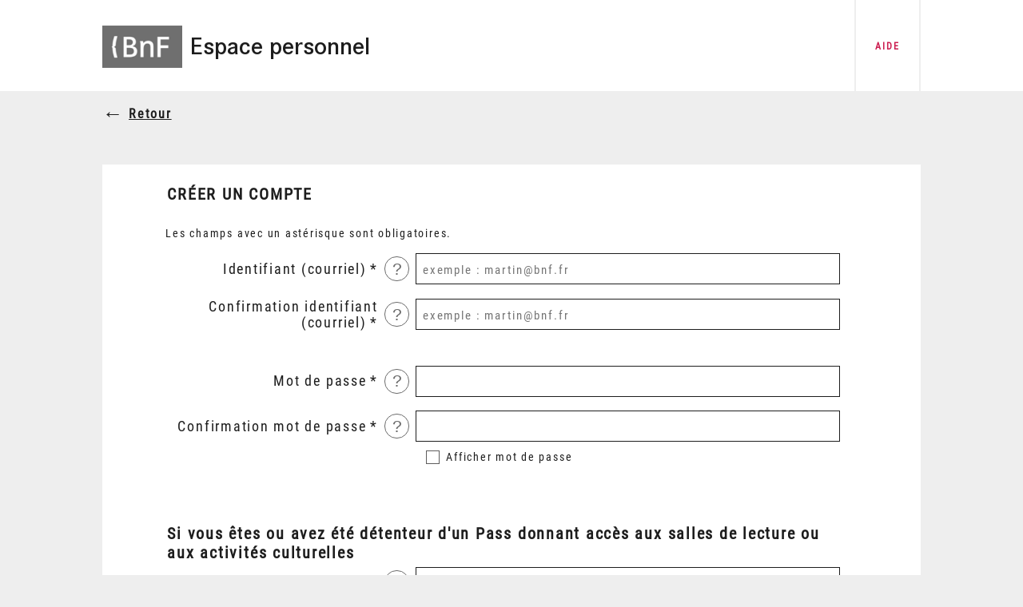

--- FILE ---
content_type: text/html;charset=UTF-8
request_url: https://gestioncompte.bnf.fr/creerCompte?retourAppOrigineUrl=https%3A%2F%2Fcatalogue.bnf.fr%2FConnecter%3F%252FaffinerAdvAuto.do%253Bjsessionid%3D455B5F13FBAD074964083D7DC9A23741%253FpageRech%253Drat%26index%3DOEUV3%26numNotice%3D13893000%26listeAffinages%3DFacGenreMusicalTUM_cpr%253BFacTypAut_2_OEU_TUM%253BFacTypAut_1_OEU%253BFacStatAut_C%26affinageSupprimer%3Dtrue%26codeFacetteAffine%3DFacTypAut%26valeurFacetteAffine%3D2_OEU_TUM%26afficheRegroup%3Dfalse%26trouveDansFiltre%3DNoticePUB%26triResultParPage%3D0%26nbResultParPage%3D20%26ajoutRechPop%3Dnow
body_size: 2808
content:




<!DOCTYPE html>
<html lang="fr">
	<head>
		<meta http-equiv="X-UA-Compatible" content="IE=edge" />
		<meta name="viewport" content="width=device-width, initial-scale=1.0" />
		<meta charset="UTF-8" />
		<title>Créer Mon compte BnF : Compte BnF :: BnF</title>
		
		<!-- favicon -->
		<link rel="icon" href="/img/favicon.ico" type="image/x-icon">
		<!-- css -->
  		<link rel="stylesheet" type="text/css" href="/css/font.css">
  		<link rel="stylesheet" type="text/css" href="/css/charte-bnf.css" media="screen">
  		<link rel="stylesheet" type="text/css" href="/css/charte-bnf-responsive.css" media="screen">
  		<link rel="stylesheet" type="text/css" href="/css/charte-bnf-ie.css" media="screen">
  		<link rel="stylesheet" type="text/css" href="/css/site.css" media="screen">
  		<link rel="stylesheet" type="text/css" href="/css/site-responsive.css" media="screen">
  		
	  		<!-- xiti -->
			<script src="https://multimedia-ext.bnf.fr/smarttag.js"></script>
	<script type="text/javascript">
		var tag = new ATInternet.Tracker.Tag();
		tag.page.set({
			name: Création de compte BnF,
		    level2: "38"
		});
		tag.dispatch();
	</script>
	</head>
	<body>
		
		<header role="banner">
			<section>
				<ul id="logo-titre">
				<li><a id="logo" href="https://www.bnf.fr" aria-label="Accéder à la page d'accueil du site BnF" target="_blank" title="Accéder à la page d'accueil du site BnF">
						<img src="/img/logo_bnf.png" alt="Bibliothèque nationale de France">
					</a></li><!--
				--><li><h1 id="titre">	<a href="https://espacepersonnel.bnf.fr" aria-label="Accéder à la page d'accueil de l'espace personnel" title="Accéder à la page d'accueil de l'espace personnel">
Espace personnel	</a>
</h1></li>
				</ul>
				<nav role="navigation" id="menu-haut" aria-label="Liens utiles">
				    	<div id="aide"><a href="https://www.bnf.fr/fr/centre-d-aide" target="_blank" title="Accéder à la page d'aide">aide</a></div>
				</nav>	
			</section>
		</header>
		
		
		<main role="main">
	<nav role="navigation" id="retour" aria-label="Retour"><!--
		--><a href="/referer/get" aria-label="Retour à la page précédente">Retour</a>
	</nav>
		
	
	<form method="post" id="creation-compte" action="/creerCompte/verifier" novalidate>
	
		<fieldset>
			<legend>
    			<h1>Créer un compte</h1>
    		</legend>
			<p class="indice">Les champs avec un astérisque sont obligatoires.</p>
    		
			<p class="field">
	<label for="courriel" class="required">Identifiant (courriel)</label>
	<button type="button" class="aide tooltip" aria-describedby="help-courriel">
?	<div class="tooltiptext">
			<span class="title">Champ identifiant (courriel)</span>
		<span id="help-courriel" role="tooltip">Saisissez un courriel. Veuillez respecter le format « nom@site.com ». Par exemple : martin@bnf.fr.</span>
	</div>
	</button>
	<input type="email" name="courriel" id="courriel"
			value=""
		autocomplete=email
			placeholder="Exemple : martin@bnf.fr"
		aria-describedBy="help-courriel" 
		aria-invalid="false"
		
    >
			</p>
			<p class="field">
	<label for="courrielConfirmation" class="required">Confirmation identifiant (courriel)</label>
	<button type="button" class="aide tooltip" aria-describedby="help-courrielConfirmation">
?	<div class="tooltiptext">
			<span class="title">Champ identifiant (courriel)</span>
		<span id="help-courrielConfirmation" role="tooltip">Saisissez un courriel. Veuillez respecter le format « nom@site.com ». Par exemple : martin@bnf.fr.</span>
	</div>
	</button>
	<input type="email" name="courrielConfirmation" id="courrielConfirmation"
			value=""
		autocomplete=email
			placeholder="Exemple : martin@bnf.fr"
		aria-describedBy="help-courrielConfirmation" 
		aria-invalid="false"
		
    >
			</p>
			<p class="field mdp">
	<label for="mdp" class="required">Mot de passe</label>
	<button type="button" class="aide tooltip" aria-describedby="help-mdp">
?	<div class="tooltiptext">
			<span class="title">Champ mot de passe</span>
		<span id="help-mdp" role="tooltip">Veuillez indiquer 12 caractères minimum dont au moins une lettre majuscule, une lettre minuscule, un chiffre et un caractère spécial parmi @$!%*?&amp;-_</span>
	</div>
	</button>
	<input type="password" name="mdp" id="mdp"
		autocomplete=new-password required
		aria-describedBy="help-mdp" 
		aria-invalid="false"
		
    >
			</p>
			<p class="field">
	<label for="mdpConfirmation" class="required">Confirmation mot de passe</label>
	<button type="button" class="aide tooltip" aria-describedby="help-mdpConfirmation">
?	<div class="tooltiptext">
			<span class="title">Champ mot de passe</span>
		<span id="help-mdpConfirmation" role="tooltip">Veuillez indiquer 12 caractères minimum dont au moins une lettre majuscule, une lettre minuscule, un chiffre et un caractère spécial parmi @$!%*?&amp;-_</span>
	</div>
	</button>
	<input type="password" name="mdpConfirmation" id="mdpConfirmation"
		autocomplete=new-password required
		aria-describedBy="help-mdpConfirmation" 
		aria-invalid="false"
		
    >
			</p>
	<p class="show-password-container field">
		<input id="show-password" type="checkbox">
		<label for="show-password"><span>Afficher</span> mot de passe</label>
		<template id="afficher">12 caractères minimum dont au moins une lettre majuscule, une lettre minuscule, un chiffre et un caractère spécial parmi @$!%*?&-_</template>
		<template id="masquer">12 caractères minimum dont au moins une lettre majuscule, une lettre minuscule, un chiffre et un caractère spécial parmi @$!%*?&-_</template>
	</p>
			
			<fieldset id="usager">
				<legend>
					<h2>Si vous êtes ou avez été détenteur d'un Pass donnant accès aux salles de lecture ou aux activités culturelles</h2>
	    		</legend>
	    		<p class="field">
	<label for="numLecteur" >Numéro d&#39;usager</label>
	<button type="button" class="aide tooltip" aria-describedby="help-numLecteur">
?	<div class="tooltiptext">
			<span class="title">Champ numéro d&#39;usager</span>
		<span id="help-numLecteur" role="tooltip">N° Usager à 6 ou 7 chiffres se trouvant sur votre pass. Par exemple : 9887766.</span>
	</div>
	</button>
	<input type="number" name="numLecteur" id="numLecteur"
			value=""
		
			placeholder="N° Usager à 6 ou 7 chiffres se trouvant sur votre pass"
		aria-describedBy="help-numLecteur" 
		aria-invalid="false"
		
    >
				</p>
				<p class="field">
	<label for="dateNaissance" >Date de naissance</label>
	<button type="button" class="aide tooltip" aria-describedby="help-dateNaissance">
?	<div class="tooltiptext">
			<span class="title">Champ date de naissance</span>
		<span id="help-dateNaissance" role="tooltip">JJ/MM/AAAA. Par exemple : 01/01/1950.</span>
	</div>
	</button>
	<input type="date" name="dateNaissance" id="dateNaissance"
			value=""
		autocomplete=bday
		aria-describedBy="help-dateNaissance" 
		aria-invalid="false"
		
    >
				</p>
			</fieldset>
		</fieldset>
		
		<fieldset id="transfert">
    		<legend>
    			<h2>Si vous êtes abonnés au transfert de notices</h2>
    		</legend>
    		<p class="field">
	<label for="numClient" >Numéro de transfert</label>
	<button type="button" class="aide tooltip" aria-describedby="help-numClient">
?	<div class="tooltiptext">
			<span class="title">Champ numéro de transfert</span>
		<span id="help-numClient" role="tooltip">Saisissez ici le numéro d&#39;identifiant reçu par courriel au moment de votre inscription au service de transfert de notices en ligne</span>
	</div>
	</button>
	<input type="number" name="numClient" id="numClient"
			value=""
		
			placeholder="N° d''identifiant reçu par courriel au moment de votre inscription au service"
		aria-describedBy="help-numClient" 
		aria-invalid="false"
		
    >
			</p>
		</fieldset>
		
	<label class="yenohtop" for="name">name</label>
	<input class="yenohtop" type="text" id="name" name="name" autocomplete="off" tabindex="-1"
    >
					
		
		<section class="boutons">
			<input
				type="submit"
				value="Valider"
				title="Valider pour enregistrer votre compte."
			/>
		</section>
		
		<section id="legal-mention">
    		<p>Conformément au règlement européen du 27 avril 2016 relatif à la protection des personnes physiques à l’égard du traitement des données à caractère personnel et à la libre circulation de ces données (RGPD), vous disposez d’un droit d’accès aux informations qui vous concernent. Vous disposez également d’un droit de rectification et d’effacement de ces informations. Pour toute demande relative à l’exercice de vos droits sur vos données personnelles, vous pouvez vous adresser à l’adresse suivante : <a href="mailto:dpd@bnf.fr" >dpd@bnf.fr</a>, en précisant l’objet de votre demande.</p>
		</section>
		
	</form>
	
		</main>
		
		<footer role="contentinfo">
			<nav role="navigation">
				<ul>
					<li>© Bibliothèque nationale de France, 2022</li><!--
					--><li><a id="mentions-legales" href="https://www.bnf.fr/fr/conditions-generales-utilisation-site-bnf-fr" target="_blank">Mentions légales</a></li><!--
					--><li><a id="conditions-utilisation" href="https://espacepersonnel.bnf.fr/conditions-utilisation">Conditions d'utilisation</a></li><!--
					--><li><a id="accessibilite" href="/accessibilite">Accessibilité : Partiellement conforme</a></li>
				</ul>
			</nav>
		</footer>
		
		<script type="text/javascript" src="/js/lib/babel-7.18.5.min.js"></script>
		<script type="text/javascript" src="/js/lib/polyfill.min.js"></script>
	<script type="text/babel" src="/js/tooltip.js"></script>
	<script type="text/babel" src="/js/form.js"></script>
	<script type="text/babel">
		new PasswordField("mdp");
		new PasswordConfirmationField("mdpConfirmation").noCopy();
		new Field("courrielConfirmation").noCopy();
	</script>
	</body>
</html>
	


--- FILE ---
content_type: text/css
request_url: https://gestioncompte.bnf.fr/css/charte-bnf.css
body_size: 2310
content:
body {
    min-height: 99.9vh;
    display: flex;
    flex-direction: column;
	margin: 0;
	background-color: #eee;
}
html, body, input, select, textarea, option {
	font-family: 'RobotoCondensed-Regular';
  	letter-spacing: 0.1em;
	font-size: 1.05em;
	color: #1d1d1d;
}
label{
	margin-right: 0.5em;
}
input[type=text],
input[type=password],
input[type=number],
input[type=email],
input[type=date] {
	width: 62%;
	padding: 0.4em;
	border: 1px solid;
	box-sizing: border-box;
}
input[type=text]::placeholder,
input[type=password]::placeholder,
input[type=number]::placeholder,
input[type=email]::placeholder,
input[type=date]::placeholder,
textarea::placeholder {
	font-size: 0.8em;
}
input[type=email] {
	text-transform: lowercase;
}
input[type=submit],
input[type=button] {
	padding: 1em 1.8em;
	background-color: #dc2156;
	color: #fff;
	border: none;
	text-transform: uppercase;
	font-size: 0.85em;
	font-weight: bold;
	letter-spacing: 0.1em;
	min-width: 10em;    
	cursor: pointer;
}
input[type=number] {
  -moz-appearance: textfield;
}
input::-webkit-outer-spin-button,
input::-webkit-inner-spin-button {
  -webkit-appearance: none;
  margin: 0;
}
a,
.erreur,
.field-erreur {
	color: #cc1e50;
}
.erreur p {
	margin-top: 1em;
	margin-bottom: 0 !important;
}
.field-erreur {    
	margin-top: -1em;
	font-size: 0.78em;
}
section.boutons {
	text-align: right;
}
section.boutons a {
	text-decoration: none;
}
.yenohtop {
	opacity: 0;
    position: absolute;
    top: 0;
    left: 0;
    height: 0;
    width: 0;
    z-index: -1;
}
.indice {
	font-size: 0.8em;
}
.tooltiptext {    
	visibility: hidden;
    position: absolute;
    width: 19.5em;
    transform: translateY(-65%) translateX(-105%);
    z-index: 1;
    padding: 0.8em;
    border-radius: 6px;
    background-color: #EEEEEE;
	color: #1D1D1D;
    text-align: left;
    font-size: 0.7em;
    font-family: "RobotoCondensed-Light";
}
.tooltiptext.visible {
	visibility: visible;
}
.tooltiptext .title {    
	display: block;
	font-weight: bold;
}
.tooltiptext::after {
	content: "";
	position: absolute;
	top: 42%;
	left: 100%;
	border-width: 8px;
	border-style: solid;
	border-color: transparent transparent transparent #EEEEEE;
}
.show-password-container {
	position: relative;
	padding-left: 1.8em;
	font-size: 0.8em;
}
.show-password-container label {
	vertical-align: middle;
	cursor: pointer;
}
.show-password-container [type="checkbox"]:not(:checked), 
.show-password-container [type="checkbox"]:checked {
	position: absolute;
	opacity: 0;
	cursor: pointer;
}
.show-password-container [type="checkbox"]:not(:checked) + label::after {
	opacity: 0;
	transform: scale(0) rotate(45deg);
}
.show-password-container [type="checkbox"]:not(:checked) + label::before, 
.show-password-container [type="checkbox"]:checked + label::before,
.show-password-container [type="checkbox"]:not(:checked) + label::after, 
.show-password-container [type="checkbox"]:checked + label::after {
	content: "";
	position: absolute;
}
.show-password-container [type="checkbox"]:not(:checked) + label::before, 
.show-password-container [type="checkbox"]:checked + label::before {
	top: 0;
	left: 0;
	height: 15px;
	width: 15px;
	border: 1px solid #5e5d5d;
}
.show-password-container [type="checkbox"]:focus + label::before {
	border-color: #0000ff;
	box-shadow: 1px 1px 1px lightgrey;
	border-width: 2px;
}
.show-password-container [type="checkbox"]:not(:checked) + label::after, 
.show-password-container [type="checkbox"]:checked + label::after {
	left: 4px;
	top: 1px;
	width: 5px;
	height: 9px;
	border: solid #5e5d5d;
	border-width: 0 3px 3px 0;
	transform: rotate(45deg);
}

header {
	background-color: #fff;
}
header h1 {
	margin: 0;
	position: relative;
	bottom: 0.44em;
	left: 0.3em;
	font-family: "CorporateS-Demi";
	font-size: 1.75em;
	font-weight: normal;
	letter-spacing: 0;
}
header h1 a {
	color: inherit;
}
header a {
	text-decoration: none;
}
header > section, 
footer > section,
main > section,
main #retour,
main > fieldset,
main > form > fieldset,
main > form > section {
	width: 80%;
	margin-left: auto;
	margin-right: auto;
	max-width: 1280px;
}
header section {
	position: relative;
	text-align: left;
	height: 114px;
}
header #logo,
header #titre,
header #menu-haut,
header #menu-haut ul li, 
footer ul li {
	display: inline-block;
}
header #logo img {
	width: 100px;
	margin-top: 1.75em;
}
header #menu-haut {
	position: absolute;
	right: 0;
	top: 0;
}
header #menu-haut,
header #menu-haut ul,
header #menu-haut li {
	height: 100%;
	margin: 0;
}
header #menu-haut li:FIRST-CHILD {
	border-left: 2px solid #eee;
}
header #menu-haut li {
	padding: 1em 2em;
	border-right: 2px solid #eee;
	box-sizing: border-box;
	font-size: 0.7em;
}
header #menu-haut li,
header #menu-haut select {
	text-transform: uppercase;
	font-weight: bold;
}
header #menu-haut a {
    display: block;
	margin-top: 3.1em;
}
header #menu-haut select {
	-webkit-appearance: none;
	-moz-appearance: none;
	appearance: none;
	border: none;
	position: relative;
	top: 3.6em;
	left: -0.6em;
	width: 2em;
}
header #menu-haut #applications {
	position: relative;
	top: -3.75em;
	height: 128px;
}
header #menu-haut select,
header #menu-haut #applications {
	color: #A7A7A7;
}
header #menu-haut #applications::AFTER {
	content: "▾";
	position: absolute;
    right: 1.3em;
	top: 3.6em;
	font-size: 1.3em;
}

footer {
    height: 54px;
    padding: 0.1em;
    background-color: #fff;
}
footer, footer a {
	font-size: 0.75em;
	color: #000;
}
footer a {
	font-size: 1em;
	text-decoration: none;
}
footer ul {
	border-collapse: collapse;
	padding: 0;
}
footer ul li {
	border-right: 1px solid #000;
	padding: 0.5em;
}
footer ul li:last-child {
	border-right: none;
}

main {
	flex-grow: 1;
	padding-bottom: 2em;
}
main #retour a {
	color: inherit;
}
main h1 {
	margin-bottom: 1.5em;
	text-transform: uppercase;
}
main h1,
main h2 {
	text-align: left;
  	font-size: 1.15em;
}
main #retour {
	padding: 0.5em 0 1em;
}
main #retour a {
	font-weight: bold;
	font-size: 0.9em;
}
main #retour::BEFORE {
	content: "←";
	font-size: 1.5em;
	padding-right: 0.2em;
	position: relative;
	top: 0.13em;
}
main > section,
main > fieldset,
main form > fieldset {
	position: relative;
	margin-bottom: 0.5em;
	padding: 0.7em 5em 1.5em 4.5em;
	background-color: #fff;
}
main #erreur {
	background-color: inherit;
}
main section,
main fieldset {
	box-sizing: border-box;
	border: none;
}
main form fieldset fieldset {
	margin: 0;
	padding: 0;
}
main form > fieldset legend {
	position: relative;
    top: 2.7rem;
    margin-bottom: 1rem;
    margin-top: -2rem;
}

@media screen and (min-width: 950px) {
	form#creation-compte p.field {
	  display: flex;
	  align-items: center;
	  gap: 0.5rem;
	}
}

main form p.field label,
main form p.field input {
	display: inline-block;
}
main form p.field label {
	width: calc(38% - 0.8em - 46px);
	vertical-align: middle;
	margin-right: 0;
	text-align:right;
}
main form p.field ~ p.field-erreur {
	margin-left: 38%;
	width: 63%;
}
main form p.field.show-password-container label {
	width: auto;
}
main form a.aide {
	display: inline-block;
	margin: 0 0.4em;
	padding-top: 1px;
	padding-left: 1px;
	width: 28px;
	height: 28px;
	font-size: 21px;
	border-radius: 36px;
	border: 1px solid #6C6C6C;
	text-decoration: none;
	text-align: center;
	color: #6C6C6C;
}
main form button.aide {
	display: inline-block;
	margin: 0 0.4em;
	padding: 1px;
	width: 31px;
	height: 31px;
	font-size: 21px;
	border-radius: 36px;
	border: 1px solid #6C6C6C;
	text-decoration: none;
	text-align: center;
	color: #6C6C6C;
	background-color: #FFFFFF;
}
main form label.required::after {
	content: "*";
	margin: auto 0 auto 0.25em;
}
main form label[for=password]::after {
    margin-right: 10em;
}

main #accessibilite {
	font-family: "Roboto-Light";
}
main #accessibilite h2 {
	text-align: center;
	font-size: 1.8rem;
}
main #accessibilite h3 {
	font-size: 1.5rem;
}
main #accessibilite h4 {
	font-size: 1.2rem;
}
main #accessibilite h5 {
	font-size: 1rem;
}
main #accessibilite h2, 
main #accessibilite h3, 
main #accessibilite h4, 
main #accessibilite h5 {
	font-family: "Roboto-Bold";
}
main #accessibilite h2, 
main #accessibilite h3, 
main #accessibilite h4 {
	text-transform: uppercase;
}
main #accessibilite ul li {
	padding: 0.1rem 1rem;
}

header #menu-haut div#aide {
  padding: 1em 2em;
  border-right: 2px solid #eee;
  border-left: 2px solid #eee;
  box-sizing: border-box;
  font-size: 0.7em;
  height: 100%;
}

header #menu-haut div#aide a {
  text-transform: uppercase;
  font-weight: bold;
}

header ul {
  list-style: none;
  display: flex;
  padding: 0;
  margin: 0;
  align-items: center;
}

header ul li {
  display: flex;
  align-items: center;
}

header ul li h1#titre {
  margin-top: 1.75em;
}